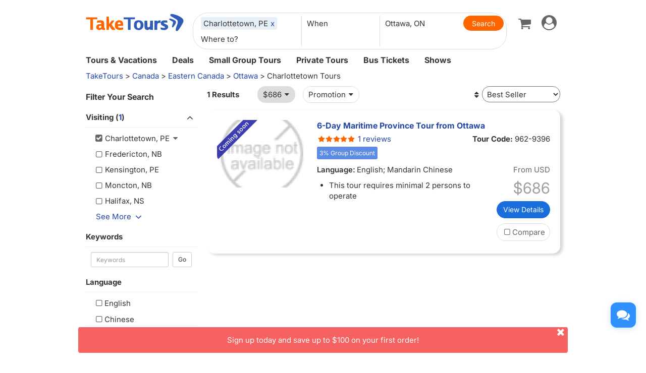

--- FILE ---
content_type: text/html
request_url: https://www.taketours.com/ottawa/charlottetown-tours/
body_size: 12061
content:
<!DOCTYPE html>
<html>
<head>
    <meta http-equiv="Content-Type" content="text/html; charset=UTF-8"/>
    <title>
        Charlottetown Tours from Ottawa with Discounted Prices and Deals - TakeTours
    </title>
    <meta name="keywords" content="Ottawa trip vacation packages sightseeing deals to Charlottetown tours from Ottawa"/>
    <meta name="description" content="Popular Ottawa to Charlottetown tours at the best prices. Discover all trip to Charlottetown tours from Ottawa with hotels and transportation included."/>
    
    <meta name="viewport" content="width=device-width, initial-scale=1.0, maximum-scale=1.0, minimum-scale=1.0, user-scalable=no">
    <link rel="shortcut icon" href="https://www.taketours.com/taketours.ico" type="image/x-icon"/>
<link href="/css/en/taketours/fontello.css" rel="stylesheet" type="text/css"/>
<link href="https://www.gotobus.com/css/jquery/jquery-ui.css?t=20251120.03" rel="stylesheet" type="text/css"/>
<link href="https://www.gotobus.com/css/html5/bootstrap.min.css?t=20251120.03" rel="stylesheet" type="text/css"/>
<link href="https://www.gotobus.com/css/html5/bootstrap-plugins.css?t=20251120.03" rel="stylesheet" type="text/css"/>
<link href="/css/en/taketours/base.css?t=20251120.03" rel="stylesheet" type="text/css"/>
<script type="text/javascript" src="https://www.gotobus.com/js/jquery/jquery-core.js?t=20251120.03"></script>
<script type="text/javascript" src="https://www.gotobus.com/js/init.base.js?t=20251120.03"></script>
<script type="text/javascript" src="/js/en/init.tour.js?t=20251120.03"></script>
<script type="text/javascript" src="https://www.gotobus.com/js/jquery/jquery-ui.js?t=20251120.03"></script>
<script type="text/javascript" src="https://www.gotobus.com/js/html5/bootstrap-core.js?t=20251120.03"></script>
<script type="text/javascript" src="https://www.gotobus.com/js/html5/bootstrap-plugins.js?t=20251120.03"></script>    <script language="javascript" src="/js/tour_search_v2.js?t=20251120.03"></script>
    <script language="javascript" src="/js/slide.js"></script>
    <script type="text/javascript">function restart_search_frame(is_mobile){toggle_search_frame(is_mobile, "1602", "179", "", "", "");}</script>
    <script>
        $(document).ready(function () {
            $('.d_head_nav ul li a').addClass('default');
        });
        $(document).ready(function () {
            $('#d_nav li ul').hover(function () {
                    $(this).prev('li.d_list a.d_list_nav').addClass('active');
                },
                function () {
                    $(this).prev('li.d_list a.d_list_nav').removeClass('active');
                });
        });
        $(document).ready(function () {
            $('#d_nav').find('li').each(function () {
                if ($(this).find('ul').length > 0) {
                    $(this).hover(function () {
                            $(this).find('>ul').stop(true, true).slideDown(200);
                        },
                        function () {
                            $(this).find('>ul').stop(true, true).hide();
                        });
                }
            });
        });
    </script>
</head>
<body>

<script type="text/javascript">
			if(typeof(init_hybrid_app) != "undefined")
			{
				init_hybrid_app();
			}
		</script>
	
		<div class="container new-header-container">
			<header class="header header-content clearfix">
				<div class="logo pull-left"><a href="https://www.taketours.com"><img src="/images/logo.svg" title="TakeTours" alt="TakeTours" height="40"></a></div>
					
		<button type="button" class="pull-left toolbar-toggle navbar-toggle offcanvas-toggle visible-sm visible-xs" data-toggle="offcanvas" data-target="#toolbar-offcanvas" aria-expanded="false">
			<span class="sr-only">Toggle navigation</span>
			<span class="icon-bar"></span>
			<span class="icon-bar"></span>
			<span class="icon-bar"></span>
		</button>
	
					
		
		<script type="text/javascript" src="/js/tour_search_source.js?t=20251120.02" defer></script>
		<script type="text/javascript" src="/js/tour_search_frame_v6.js?t=20251120.02" defer></script>
	
			<div class="search-box-container search-box-container-new common-search-box-container">
				<div class="">
					<div id="yi-search" class="bg-col hidden-sm hidden-xs">
					<div class="center-block">
						
				<i id="search_box_close_icon" class="fa fa-lg icon-cancel-circled2 close-icon visible-sm visible-xs"></i>
			
						
		<form class="box-content" action="https://www.taketours.com/search/tour.do" method="get" id="search_tour_frame" onsubmit="return check_frame_params();">
			<div class="input-group">
				<div class="first-line clearfix">
					<div class="keywords">
						<label class="departure-city">Where to?</label>
						<div id="frame_destinations-dummy" class="ivy-custom-dummy d_search_city">
								<div class="d_search_city_div">
								<input class="d_search_input" style="width:100%;" placeholder="Where to?"/>
							</div>
						</div>
						<input type="hidden" id="frame_destinations" name="destinations" data-placeholder="Where to?"/>
						<div id="frame_destinations_overlay" class="destination_op none"></div>
					</div>
					
		
		<link href="https://www.gotobus.com/css/html5/daterangepicker.css" rel="preload" as="style" onload="this.onload=null;this.rel='stylesheet'"></link>
		<script type="text/javascript" src="https://www.gotobus.com/js/moment.min.js" defer></script>
		
		<script type="text/javascript" src="https://www.gotobus.com/js/moment-timezone.min.js" defer></script>
		<script type="text/javascript" src="https://www.gotobus.com/js/html5/daterangepicker.js" defer></script>
	
		<div class="departure col datesScopeSS">
			<label class="departure-date">
				When
			</label>
			
     
		<script type="module">
			   $('#date_range').daterangepicker({
					
			        "showDropdowns": true,
					
		"ranges": {
			'Tomorrow': [moment().add(1, 'days'), moment().add(1, 'days'), 2],
'Next 3 days': [moment(), moment().add(2, 'days'), 3],
'This Week': [moment().startOf('week'), moment().endOf('week'), 4],
'Next Week': [moment().add(1, 'week').startOf('week'), moment().add(1, 'week').endOf('week'), 5],
'This Month': [moment().startOf('month'), moment().endOf('month'), 6],
'Next Month': [moment().add(1, 'month').startOf('month'), moment().add(1, 'month').endOf('month'), 7],

		},
		"showCustomRangeLabel": true,
		"alwaysShowCalendars": true,
	
				
					"autoApply": true
			}, function(startDate, endDate, label, labelValue) {
				var start = startDate.format("YYYY-MM-DD");
				var end = endDate.format("YYYY-MM-DD");
				var start_us = startDate.format("MMM DD");
				var end_us = endDate.format("MMM DD");
				if(typeof label == 'undefined' || label == "Custom Range" || label == "")
		{
					
		if(start == end)
		{
			$('#date_range').find("span").html(start_us);
		}
		else
		{
			$('#date_range').find("span").html(start_us + " to " + end_us);
		}
	
			    		$('#searchByBar').val(1);
		}
		else
		{
			    	  $('#date_range').find("span").html(label);
			    	  $('#searchByBar').val(labelValue);
		}
				$('#date_range_start').val(start);
				$('#date_range_end').val(end);
			  });
			
		</script>
	
		<div class="flex-fill date-range tt-date-range" id="date_range" placeholder="When" custom_range_hyphen=" to " fullscreen_title="Select Date Range">
			<span class="datesScopeC"></span>
			
          <input type="hidden" id="searchByBar" name="searchByBar" value="0"/>
          <input type="hidden" id="date_range_start" name="date_range_start" value=""/>
          <input type="hidden" id="date_range_end" name="date_range_end" value=""/>
			
		<input type="hidden" id="search_by" value="When"/>
		<input type="hidden" id="frame_start_dates" name="start_dates"/>
	
				</div>
	
		</div>
	
					<div class="departure-city">
						<label id="frame_dep_ids_span" class="departure-city">From Where?</label>
						<div id="frame_dep_ids-dummy" class="ivy-custom-dummy d_search_city">
							<div class="d_search_city_div">
								<input class="d_search_input" placeholder="From Where?"/>
							</div>
						</div>
						<input type="hidden" id="frame_dep_ids" name="dep_ids" data-placeholder="From Where?"/>
						<div id="frame_dep_ids_overlay" class="destination_op none"></div>
				</div>
				<div class="submit">
					  <i class="fa fa-lg icon-search" onclick="$('#search_tour_frame').submit();"></i>
					  <input type="button" class="common-search-btn standardBut_Orange" value="Search" onclick="$('#search_tour_frame').submit();"/>
					<input type="submit" class="standardBut_Orange" value="Show Tours" normal_class="standardBut_Orange" disabled_class="btn btn-default disabled" default_text="Show Tours" matched_text_format="Show {0} Tours" not_matched_text="No match" style="width:176px;"/>
				</div>
			</div>
			</div>
			<input type="hidden" name="keywords" id="frame_keywords"/>
			<input type="hidden" id="frame_advance_back" value=""/>
			
		</form>
		<textarea id="frame_tour_search_ajax_data" class="none"></textarea>
	
					</div>
				</div>
			</div>
			</div>
		
					<div class="new-header">
						<div class="top-right pull-right hidden-xs">
					<ul class="list-unstyled">
							  
						
		<li class="dropdown">
			<span data-toggle="dropdown" class="dropdown-toggle"><i class="fa fa-lg icon-globe"></i> EN</span>
			<ul role="menu" class="dropdown-menu">
				<li><a href="https://www.taketours.cn/?from=TT">Chinese (Simplified)</a></li>
			</ul>
		</li>
	
						
			<li class="dropdown" id="select_currency">
				<a href="" class="dropdown-toggle last-border lan_current_currency" data-toggle="dropdown"></a>
				<ul class="dropdown-menu" role="menu">
					
				<li><a href="javascript:void(0);" onclick="switch_currency('cad_currency');" class="lan_cad_currency">C$ CAD</a></li>
			
				<li><a href="javascript:void(0);" onclick="switch_currency('eur_currency');" class="lan_eur_currency">€ EUR</a></li>
			
				<li><a href="javascript:void(0);" onclick="switch_currency('cny_currency');" class="lan_cny_currency">￥ RMB</a></li>
			
				<li><a href="javascript:void(0);" onclick="switch_currency('usd_currency');" class="lan_usd_currency">$ USD</a></li>
			
				</ul>
				<input type="hidden" id="page_switch_currency" name="page_need_switch_currency" value="1"/>
				
				<input type="hidden" id="info_lan_cad_currency" name="info_lan_cad_currency" value="cad" form_usd_rate="1.38457200" symbol="C$"/>
			
				<input type="hidden" id="info_lan_eur_currency" name="info_lan_eur_currency" value="eur" form_usd_rate="0.85859200" symbol="€"/>
			
				<input type="hidden" id="info_lan_cny_currency" name="info_lan_cny_currency" value="cny" form_usd_rate="7.06930000" symbol="￥"/>
			
				<input type="hidden" id="info_lan_usd_currency" name="info_lan_usd_currency" value="usd" form_usd_rate="1" symbol="$"/>
			
			</li>
		
								
		<li>
			<a href="https://www.taketours.com/help" title="Support"><span class="new-help-icon"><i class="fa icon-help"></i></span></a>
		</li>
	
						
		<li class="dropdown" style="padding-right: 0px;">
		  <span data-toggle="dropdown" class="dropdown-toggle" href=""><i class="fa fa-lg icon-phone"></i></span>
			<ul role="menu" class="dropdown-menu">
				<li><a href="javascript:void(0);">+1-617-500-7002</a></li>
			</ul>
		</li>
	
								<li><a href="/cart/view?time=1765293709" id="lan_shopping_cart_new" title="Shopping Cart"><i class="icon-basket fa-lg"></i></a></li>
								<li id="tt_responsive_head_login" class="dropdown">
								    <a data-toggle="dropdown" class="dropdown-toggle" href="https://www.taketours.com/app/user-login.htm"><i class="icon-user-circle fa-lg"></i><i class="icon-angle-down"></i></a>
								    <ul role="menu" class="dropdown-menu">
								      <li><a href="https://www.taketours.com/app/user-login.htm" title="Log in or sign up"><i class="fa fa-lg icon-user"></i>Log in / Sign up</a></li>
								      
		<li>
			<a id="notification_span" href="https://www.taketours.com/app/member/notification/notification-status-list" title="Notifications">
					<i class="fa icon-mail-alt fa-lg"></i> Notifications
			</a>
		</li>
	
								      
		<li><a href="https://www.taketours.com/cgi-bin/ce.fcgi?a=my_wishlist" id="wishlist_head" title="My Wishlist"><i class="icon-heart-empty fa-lg"></i> My Wishlist</a></li>
	
								    </ul>
								</li>
					</ul>
				</div>
			</div>
					<div id="mobile-nav" class="new-mobile-header">
						<div>
						  <div>
					
		<button type="button" class="userbar-toggle navbar-toggle offcanvas-toggle" data-toggle="offcanvas" data-target="#navbar-offcanvas" aria-expanded="false">
			<span class="sr-only">Toggle navigation</span>
			<span class="icon-user-circle fa-2x"></span>
		</button>
	
					<span class="shopping-cart pull-right">
						<a id="lan_shopping_cart_nav" href="/cart/view?time=1765293709" title="Shopping Cart"><i class="icon-basket fa-lg"></i></a>
					</span>
				</div>
						  
		<div class="navbar-offcanvas navbar-offcanvas-right" id="toolbar-offcanvas">
			<ul class="nav">
				<li><a href="https://www.taketours.com/tours/">Tours &amp; Vacations</a></li>
				<li><a href="https://www.taketours.com/deals/">Deals</a></li>
				<li><a href="https://www.taketours.com/small-group-tours/">Small Group Tours</a></li>
				<li><a href="https://www.taketours.com/private-tours/">Private Tours</a></li>
				<li><a href="https://www.gotobus.com/bus-tickets/">Bus Tickets</a></li>
				<li><a href="https://www.taketours.com/las-vegas-nv/cai-qin-don-t-say-goodbye-farewell-tour-las-vegas.html">Shows</a></li>
			</ul>
		</div>
	
				
		<div class="navbar-offcanvas navbar-offcanvas-right" id="navbar-offcanvas">
			<ul class="nav">
				<li id="welcome_span_nav">
					<a class="user" href="https://www.taketours.com/app/user-login.htm">
						<i class="fa icon-user fa-lg"></i> Log in / Sign up
					</a>
				</li>
				
           <li><a class="lan_current_currency_mb tt-currency" onclick="toggle_currency_mb();"></a></li>
		   <li class="currency-box-mb" style="display:none;">
			   <ul>
			     
				<li><a href="javascript:void(0);" onclick="switch_currency('cad_currency');" class="lan_cad_currency">C$ CAD</a></li>
			
				<li><a href="javascript:void(0);" onclick="switch_currency('eur_currency');" class="lan_eur_currency">€ EUR</a></li>
			
				<li><a href="javascript:void(0);" onclick="switch_currency('cny_currency');" class="lan_cny_currency">￥ RMB</a></li>
			
				<li><a href="javascript:void(0);" onclick="switch_currency('usd_currency');" class="lan_usd_currency">$ USD</a></li>
			
			   </ul>
		   </li>
		
				<li class="account-item-mb"><a href="https://www.taketours.com/app/member/account"><i class="fa fa-lg icon-gauge"></i> My Account</a></li>
				
		<li>
			<a id="notification_span_nav" href="https://www.taketours.com/app/member/notification/notification-status-list" title="Notifications">
					<i class="fa icon-mail-alt fa-lg"></i> Notifications
			</a>
		</li>
	
				
		<li><a href="https://www.taketours.com/cgi-bin/ce.fcgi?a=my_wishlist" id="wishlist_head_nav" title="My Wishlist"><i class="icon-heart-empty fa-lg"></i> My Wishlist</a></li>
	
				
		<li>
			<a href="https://www.taketours.com/help"><span class="new-help-icon"><i class="fa icon-help"></i></span> Support</a>
		</li>
	
				
		<li>
		  <a href="javascript:void(0);"><i class="fa fa-lg icon-phone"></i>+1-617-500-7002</a>
		</li>
	
				
     <li class="language-item-mb"><a href="https://www.taketours.cn/?from=TT"><i class="fa fa-lg icon-globe"></i> Chinese (Simplified)</a></li>
	
				
			</ul>
		</div>
	
			</div>
		</div>
			</header>		
			
		<div id="fixed-searchbar-wrapper" class="visible-xs visible-sm">
			<div id="fixed-searchbar" class="container" style="width:100%;background-color:#fff;z-index:99;padding:0 15px;">
				<div style="font-size:18px;border:1px solid #ddd;border-radius:15px;padding:10px;margin:10px 0;cursor:pointer;display:flex;align-items:center;" onclick="goto_search_box();">
					<i class="icon-search" style="color:#666;margin-right:5px;"></i>
					<span style="color:#666;">Search for a place</span>
				</div>
			</div>
		</div>
	
		<script type="text/javascript" defer>
			function goto_search_box()
			{
					$(".search-reasults-text").closest(".container").hide();
					$(".search-box-container").find(".slider_range").addClass("slider_lg");
				$(".search-box-container").addClass("yi-search-mb-container");
				$(".search-box-container.common-search-box-container").insertBefore("#fixed-searchbar-wrapper");
				$(".new-header-container #fixed-searchbar").hide();
				$(document.body).append("<div class='ui-widget-overlay search-box-overlay'></div>");
		    $(".search-box-overlay").css("opacity", 0.6);
		    $("#search_box_close_icon").on('click',function(event){
		    	 $(".search-box-overlay").remove();
					$(".new-header-container #fixed-searchbar").show();
					$(".search-box-container.common-search-box-container").insertBefore(".new-header-container .new-header");
					$(".search-box-container").removeClass("yi-search-mb-container");
						$(".search-box-container").find(".slider_range").removeClass("slider_lg");
		    	 $(".search-reasults-text").closest(".container").show();
		    });
			}
		</script>
	
		</div>
		<script type="text/javascript" defer>
			$(document).ready(function() {
				tour_cookie_login("https://www.taketours.com/cgi-bin/app.fcgi", "https://www.taketours.com/cgi-bin/app.fcgi", "https://www.taketours.com/cgi-bin/ce.fcgi");
				switch_currency();
			});
		</script>
		<script type="text/javascript" src="/js/second_line.js" async></script>
		
		<script type="text/javascript" defer>
			$(function(){
				if("www.taketours.com" != "" && (location.hostname != "www.taketours.com" || document.domain != "www.taketours.com"))
				{
					return;
				}
				if($('.ask-question-icon').length > 0)
				{
					return;
				}
				if(typeof(is_hybrid_app) != "undefined" && is_hybrid_app())
				{
					return;
				}
				var askQuestionIcon = $('<div class="ask-question-icon " style="z-index:1001;position: fixed;right:20px;bottom:70px;"></div>');
				var askQuestionIconA = $('<span style="cursor:pointer;"></span>');
				var askQuestionIconAI = $('<i style="box-shadow: 0px 2px 12px 0 rgba(48, 144, 255, .25);font-size: 26px;display: inline-flex;background-color: #3090ff;color: #fff;padding: 12px 7px;border-radius: 12px;" class="icon-chat fa-2x"></i>');
				askQuestionIconA.append(askQuestionIconAI);
				askQuestionIcon.append(askQuestionIconA);
				$('body').append(askQuestionIcon);
				if($('.ivychat-click-desktop').length > 0 && $('.ivychat-click-mobile').length > 0)
				{
					$(".ask-question-icon").hide();
				}
				else
				{
					if($('.ivychat-click-mobile').length > 0)
					{
						$(".ask-question-icon").addClass("hidden-xs");
					}
					var u = navigator.userAgent;
					if(u.match(/Android/i)||u.match(/iPhone|iPad|iPod/i)){
						var icon = document.querySelector(".ask-question-icon");
						icon.addEventListener("touchmove", function(e) {
							var maxW = document.documentElement.clientWidth - icon.offsetWidth;
							var maxH = document.documentElement.clientHeight - icon.offsetHeight;
							e.preventDefault();
							var ev = e || window.event;
							var touch = ev.targetTouches[0];
							var Left = touch.clientX - icon.offsetWidth / 2;
							var Top = touch.clientY - icon.offsetHeight / 2;
							if (Left < 0) {
								Left = 0;
							} else if (Left >= maxW) {
								Left = maxW;
							}
							if (Top < 0) {
								Top = 0;
							} else if (Top >= maxH) {
								Top = maxH;
							}
							icon.style.right = (maxW - Left) + "px";
							icon.style.bottom = (maxH - Top) + "px";
						},false);
					}
				}
				
		var askQuestionSlider = $('<div id="ask-question-slider" class="ask-question-slider" style="position:fixed;bottom:0;z-index:2000;overflow:hidden;background:#fff;display:none;"><div style="height:100%;" class="ask-content"><div class="ask-loading" style="height:100%;display:flex;justify-content: center;align-items:center;"><img src="/images/large-loading.gif"/></div></div></div>');
		$("body").append(askQuestionSlider);
		var u = navigator.userAgent;
		if(u.match(/Android/i)||u.match(/iPhone|iPad|iPod/i)){
			$('.ask-question-slider').css('width','100%');
			$('.ask-question-slider').css('height','100%');
			$('.ask-question-slider').css('right',0);
			$('.ask-question-slider').css('bottom',0);
			$('.ask-question-slider').css('border-radius','');
			$('.ask-question-slider').css('box-shadow','');
		}else{
			$('.ask-question-slider').css('width','375px');
			$('.ask-question-slider').css('height','600px');
			$('.ask-question-slider').css('right','20px');
			$('.ask-question-slider').css('bottom',0);
			$('.ask-question-slider').css('border-radius','10px 10px 0 0');
			$('.ask-question-slider').css('box-shadow','0 0 20px #ccc');
		}
		$(".ask-question-icon").click(function(e) {
			e.preventDefault();
			$(".ask-question-slider").fadeIn(500);
			if(u.match(/Android/i)||u.match(/iPhone|iPad|iPod/i)){
				$("body").css('overflow',"hidden");
			}
			if ($('.ask-content iframe.chat').length === 0) {
				var iframe=$('<iframe src="https://www.taketours.com/chat/live-taketours.html" class="chat" scrolling="no" style="height:100%;width:100%;border:none;" name="chatframe"></iframe>');
				$('.ask-content').append(iframe);
				$("iframe.chat").on("load", function(){
					$('.ask-loading').hide();
				});
			}
            $("i.icon-chat").removeClass("icon-chat-shimmer");
		});
	
				$(".ivychat-click").click(function() {
					$(".ask-question-icon").click();
				});
			});
		</script>
	
	
		<nav id="site-nav" class="navbar hidden-sm hidden-xs clearfix">
		 	 <div class="container">
					<div class="navbar-default collapse navbar-collapse">
						<ul class="nav navbar-nav">
							<li class="dropdown ">
							<a class="dropdown-toggle"  role="button" href="https://www.taketours.com/tours/" style="padding-left:0px;">Tours & Vacations</a>
							    <div class="dropdown-menu tour-vacation-menu" role="menu">
					<div class="tour-vacation-menu-box">
						<div class="menu-group">
					<div class="menu-item default-menu active" region="northern-america">
						<dl class="recommend-menu">
							<dt>
								North America <i class="icon-angle-right fa-lg"></i>						
							</dt>
						</dl>
					</div>
				
					<div class="menu-item " region="europe">
						<dl class="recommend-menu">
							<dt>
								<a href="/europe/">Europe <i class="icon-angle-right fa-lg"></i></a>						
							</dt>
						</dl>
					</div>
				
					<div class="menu-item " region="latin-america">
						<dl class="recommend-menu">
							<dt>
								<a href="/latin-america/">Latin America <i class="icon-angle-right fa-lg"></i></a>						
							</dt>
						</dl>
					</div>
				
					<div class="menu-item " region="asia">
						<dl class="recommend-menu">
							<dt>
								<a href="/asia/">Asia <i class="icon-angle-right fa-lg"></i></a>						
							</dt>
						</dl>
					</div>
				
					<div class="menu-item " region="africa">
						<dl class="recommend-menu">
							<dt>
								<a href="/africa/">Africa <i class="icon-angle-right fa-lg"></i></a>						
							</dt>
						</dl>
					</div>
				
					<div class="menu-item " region="New Zealand">
						<dl class="recommend-menu">
							<dt>
								Oceania <i class="icon-angle-right fa-lg"></i>						
							</dt>
						</dl>
					</div>
				</div>
						
					<div class="sub-menu default-menu active" region="northern-america">
						
						<div class="row-sub">
							<span class="label-sub">
							<a href="/west-coast-tours/">US West</a>
							</span>
							<ul class="city-list clearfix">
							 <li><a href="/los-angeles-ca/">Los Angeles</a></li><li><a href="/san-francisco-ca/">San Francisco</a></li><li><a href="/las-vegas-nv/">Las Vegas</a></li><li><a href="/yosemite-national-park-tours/">Yosemite</a></li><li><a href="/denver-co/">Denver</a></li><li><a href="/hawaii/">Hawaii</a></li>
							</ul>
						</div>
					
						<div class="row-sub">
							<span class="label-sub">
							<a href="/east-coast-tours/">US East</a>
							</span>
							<ul class="city-list clearfix">
							 <li><a href="/new-york-ny/">New York</a></li><li><a href="/niagara-falls-ny/">Niagara Falls</a></li><li><a href="/washington-dc/">Washington DC</a></li><li><a href="/boston-ma/">Boston</a></li><li><a href="/miami-fl/">Miami / Orlando</a></li><li><a href="/philadelphia-pa/">Philadelphia</a></li>
							</ul>
						</div>
					
						<div class="row-sub">
							<span class="label-sub">
							<a href="/national-park/">US National Park</a>
							</span>
							<ul class="city-list clearfix">
							 <li><a href="/grand-canyon-tours/">Grand Canyon</a></li><li><a href="/antelope-canyon-tours/">Antelope Canyon</a></li><li><a href="/yellowstone-tours/">Yellowstone</a></li><li><a href="/mount-rushmore-national-memorial-tours/">Mount Rushmore</a></li><li><a href="/yosemite-national-park-tours/">Yosemite</a></li><li><a href="/alaska/">Alaska</a></li>
							</ul>
						</div>
					
						<div class="row-sub">
							<span class="label-sub">
							<a href="/canadian-rockies-tours/">Canadian Rockies & Canada West</a>
							</span>
							<ul class="city-list clearfix">
							 <li><a href="/vancouver/">Vancouver</a></li><li><a href="/calgary/">Calgary</a></li><li><a href="/banff-national-park/">Banff National Park</a></li><li><a href="/jasper-national-park/">Jasper National Park</a></li><li><a href="/yoho-national-park/">Yoho National Park</a></li><li><a href="/canadian-rockies-tours/columbia-icefield/">Columbia Icefield</a></li>
							</ul>
						</div>
					
						<div class="row-sub">
							<span class="label-sub">
							<a href="/eastern-canada/">Canada East</a>
							</span>
							<ul class="city-list clearfix">
							 <li><a href="/toronto/">Toronto</a></li><li><a href="/montreal/">Montreal</a></li><li><a href="/quebec-city/">Quebec City</a></li><li><a href="/niagara-falls-canada-tours/">Candian Niagara Falls</a></li><li><a href="/ottawa/">Ottawa</a></li><li><a href="/prince-edward-island/">Prince Edward Island</a></li>
							</ul>
						</div>
					
					</div>
				
					<div class="sub-menu " region="europe">
						
						<div class="row-sub">
							<span class="label-sub">
							Western Europe
							</span>
							<ul class="city-list clearfix">
							 <li><a href="/france/">France</a></li><li><a href="/united-kingdom/">United Kingdom</a></li><li><a href="/germany/">Germany</a></li><li><a href="/netherlands/">Netherlands</a></li><li><a href="/belgium/">Belgium</a></li><li><a href="/austria/">Austria</a></li>
							</ul>
						</div>
					
						<div class="row-sub">
							<span class="label-sub">
							Southern Europe
							</span>
							<ul class="city-list clearfix">
							 <li><a href="/italy/">Italy</a></li><li><a href="/spain/">Spain</a></li><li><a href="/portugal/">Portugal</a></li><li><a href="/greece/">Greece</a></li><li><a href="/vatican-city/">Vatican City</a></li>
							</ul>
						</div>
					
						<div class="row-sub">
							<span class="label-sub">
							Eastern Europe
							</span>
							<ul class="city-list clearfix">
							 <li><a href="/poland/">Poland</a></li><li><a href="/czech-republic">Czech Republic</a></li><li><a href="/hungary">Hungary</a></li><li><a href="/slovakia/">Slovakia</a></li><li><a href="/balkans">Balkan</a></li>
							</ul>
						</div>
					
						<div class="row-sub">
							<span class="label-sub">
							Northern Europe
							</span>
							<ul class="city-list clearfix">
							 <li><a href="/sweden/">Sweden</a></li><li><a href="/norway/">Norway</a></li><li><a href="/denmark/">Denmark</a></li><li><a href="/iceland/">Iceland</a></li><li><a href="/estonia/">Estonia</a></li><li><a href="/latvia/">Latvia</a></li>
							</ul>
						</div>
					
						<div class="row-sub">
							<span class="label-sub">
							Central
							</span>
							<ul class="city-list clearfix">
							 <li><a href="/switzerland/">Switzerland</a></li><li><a href="/austria/">Austria</a></li><li><a href="/bosnia-and-herzegovina/">Bosnia and Herzegovina</a></li>
							</ul>
						</div>
					
					</div>
				
					<div class="sub-menu " region="latin-america">
						
						<div class="row-sub">
							<span class="label-sub">
							<a href="/mexico/">Mexico</a>
							</span>
							<ul class="city-list clearfix">
							 <li><a href="/cancun/">Cancun and Riviera Maya</a></li><li><a href="/mexico-city/">Mexico City</a></li>
							</ul>
						</div>
					
						<div class="row-sub">
							<span class="label-sub">
							South America
							</span>
							<ul class="city-list clearfix">
							 <li><a href="/peru/">Peru</a></li><li><a href="/bolivia/">Bolivia</a></li><li><a href="/brazil/">Brazil</a></li><li><a href="/argentina/">Argentina</a></li>
							</ul>
						</div>
					
						<div class="row-sub">
							<span class="label-sub">
							Caribbean
							</span>
							<ul class="city-list clearfix">
							 <li><a href="/aruba/">Aruba</a></li>
							</ul>
						</div>
					
					</div>
				
					<div class="sub-menu " region="asia">
						
						<div class="row-sub">
							<span class="label-sub">
							East Asia
							</span>
							<ul class="city-list clearfix">
							 <li><a href="/japan/">Japan</a></li><li><a href="/south-korea/">South Korea</a></li>
							</ul>
						</div>
					
						<div class="row-sub">
							<span class="label-sub">
							Southeast Asia
							</span>
							<ul class="city-list clearfix">
							 <li><a href="/vietnam/">Vietnam</a></li>
							</ul>
						</div>
					
						<div class="row-sub">
							<span class="label-sub">
							South Asia
							</span>
							<ul class="city-list clearfix">
							 <li><a href="/india/">India</a></li>
							</ul>
						</div>
					
						<div class="row-sub">
							<span class="label-sub">
							West Asia
							</span>
							<ul class="city-list clearfix">
							 <li><a href="/turkey/">Turkey</a></li>
							</ul>
						</div>
					
					</div>
				
					<div class="sub-menu " region="africa">
						
						<div class="row-sub">
							<span class="label-sub">
							Nothern Afirca
							</span>
							<ul class="city-list clearfix">
							 <li><a href="/morocco/">Morocco</a></li><li><a href="/egypt/">Egypt</a></li>
							</ul>
						</div>
					
					</div>
				
					<div class="sub-menu " region="New Zealand">
						
						<div class="row-sub">
							<span class="label-sub">
							<a href="/new-zealand/">New Zealand</a>
							</span>
							<ul class="city-list clearfix">
							 
							</ul>
						</div>
					
					</div>
				
					</div>
			  </div>
							</li>	
							<li class="">
                            <a href="https://www.taketours.com/deals/">Deals</a>
							</li>
							<li class="dropdown">
								<a class="dropdown-toggle" role="button"  href="https://www.taketours.com/small-group-tours/">Small Group Tours</a>
							</li>
							<li class=""><a href="https://www.taketours.com/private-tours/">Private Tours</a></li>								
							<li class=""><a href="https://www.gotobus.com/bus-tickets/">Bus Tickets</a></li>							
						<li class=""><a href="https://www.taketours.com/las-vegas-nv/cai-qin-don-t-say-goodbye-farewell-tour-las-vegas.html">Shows</a></li>
						</ul>
					</div>
			 </div>	
		  </nav>
<style>.d_menu{margin:auto;max-width:960px;padding:5px;background-color:#F2F2F2;border-bottom:1px solid #CCCCCC;}#d_menuL{	max-width:720px;}#d_menuR{	overflow:hidden;}.d_right{position:relative;padding:5px;background-color:#FFFFFF;box-shadow:0 0 5px #999999;border-radius:4px;}.d_map{position:absolute;bottom:5px;padding:2px 8px;background-color:#FFFFFF;}</style><script type="text/javascript">$(document).ready(function() {$("#fixed-searchbar-wrapper span").text("Charlottetown Tours from Ottawa").css("color", "")});</script>
<div id='searchbox'>
    
</div>
<div class="container search-reasults-container">
    <div class="row">
        <div class="search-reasults-bre n_statenav col-md-12 ivy-app-hidden">
            <div style="white-space:nowrap;overflow:hidden;text-overflow:ellipsis;"><span><a href="/">TakeTours</a> &gt;</span> <span><a href="https://www.taketours.com/canada/">Canada</a> &gt;</span> <span><a href="https://www.taketours.com/eastern-canada/">Eastern Canada</a> &gt;</span> <span><a href="https://www.taketours.com/ottawa/">Ottawa</a></span> &gt; Charlottetown Tours</div>
		
			<script type="application/ld+json">
			{
			  "@context": "http://schema.org",
	  		"@type": "BreadcrumbList",
	  		"itemListElement": [
	  		{
		    "@type": "ListItem",
		    "position": 1,
		   	"item": {
		    "@id": "https://www.taketours.com",
		    "name": "TakeTours"
		    }
	  },{
		    "@type": "ListItem",
		    "position": 2,
		   	"item": {
		    "@id": "https://www.taketours.com/canada/",
		    "name": "Canada"
		    }
	  },{
		    "@type": "ListItem",
		    "position": 3,
		   	"item": {
		    "@id": "https://www.taketours.com/eastern-canada/",
		    "name": "Eastern Canada"
		    }
	  },{
		    "@type": "ListItem",
		    "position": 4,
		   	"item": {
		    "@id": "https://www.taketours.com/ottawa/",
		    "name": "Ottawa"
		    }
	  },{
		    "@type": "ListItem",
		    "position": 5,
		   	"item": {
		    "@id": "/ottawa/charlottetown-tours/",
		    "name": "Charlottetown Tours"
		    }
	  }
	  		]
			}
		</script>
        </div>
        <div class="col-md-3 filter-sidebar widget">
            <input type="hidden" name="routeId" id="routeId" value="261420"/>
            <input type="hidden" name="pageNum" id="pageNum" value="1"/>
            <input type="hidden" name="search_pids" id="search_pids" value="93969"/>
            <input type="hidden" name="search_total" id="search_total" value="1"/>
            <input id="searchTour" value="https://www.taketours.com/search/tour.do" type="hidden"/>
            <form action="https://www.taketours.com/search/tour.do" method="get" onsubmit="" class="ivySchedulesForm" id="tour_search" name="tour_search">
                <input type="hidden"  value="179"  name="dep_ids"  id="dep_ids"  />
<input type="hidden"  value=""  name="attractions"  id="attractions"  />
<input type="hidden"  value="1602"  name="destinations"  id="destinations"  />
<input type="hidden"  value=""  name="season_groups"  id="season_groups"  />
<input type="hidden"  value=""  name="min_price"  id="min_price"  />
<input type="hidden"  value=""  name="max_price"  id="max_price"  />
<input type="hidden"  value=""  name="lowest_price"  id="lowest_price"  />
<input type="hidden"  value=""  name="left_point"  id="left_point"  />
<input type="hidden"  value=""  name="right_point"  id="right_point"  />
<input type="hidden"  value=""  name="promotion_type"  id="promotion_type"  />
<input type="hidden"  value=""  name="pageNum"  id="pageNum"  />
<input type="hidden"  value=""  name="keywords"  id="keywords"  />
<input type="hidden"  value=""  name="order"  id="order"  />
<input type="hidden"  value=""  name="duration"  id="duration"  />
<input type="hidden"  value=""  name="start_dates"  id="start_dates"  />
<input type="hidden"  value=""  name="regions"  id="regions"  />
<input type="hidden"  value=""  name="endingCities"  id="endingCities"  />
<input type="hidden"  value=""  name="product_group"  id="product_group"  />
<input type="hidden"  value="1602"  name="fdes"  id="fdes"  />
<input type="hidden"  value="179"  name="fdep"  id="fdep"  />
<input type="hidden"  value=""  name="fkys"  id="fkys"  />
<input type="hidden"  value=""  name="fdur"  id="fdur"  />
<input type="hidden"  value=""  name="fst"  id="fst"  />
<input type="hidden"  value=""  name="fres"  id="fres"  />
<input type="hidden"  value=""  name="airport_pick_up"  id="airport_pick_up"  />
<input type="hidden"  value=""  name="filterRegions"  id="filterRegions"  />
<input type="hidden"  value=""  name="filterDestinations"  id="filterDestinations"  />
<input type="hidden"  value=""  name="filterAttractions"  id="filterAttractions"  />
<input type="hidden"  value=""  name="filterDepartures"  id="filterDepartures"  />
<input type="hidden"  value=""  name="filterEndingCities"  id="filterEndingCities"  />
<input type="hidden"  value=""  name="filterDurations"  id="filterDurations"  />
<input type="hidden"  value=""  name="filterMaxPrice"  id="filterMaxPrice"  />
<input type="hidden"  value=""  name="filterMinPrice"  id="filterMinPrice"  />
<input type="hidden"  value=""  name="filterStartDates"  id="filterStartDates"  />
<input type="hidden"  value=""  name="filterPromotions"  id="filterPromotions"  />
<input type="hidden"  value=""  name="filterKeywords"  id="filterKeywords"  />
<input type="hidden"  value=""  name="filterLanguages"  id="filterLanguages"  />
<input type="hidden"  value=""  name="filterGroupSize"  id="filterGroupSize"  />
<input type="hidden"  value=""  name="filterTravelClass"  id="filterTravelClass"  />
<input type="hidden"  value=""  name="filterFeatures"  id="filterFeatures"  />

            </form>
            <div class="filter">
                <div style="padding: 10px 0" class="font16"><strong>Filter Your Search</strong></div>
                <div class="sub-filter">
                    
                    <h3 class="filter-title clearfix" onclick="toggle_filter('visiting')">Visiting (<strong style="color:#2344a8;">1</strong>)<i alt="down" id="filter_icon_down_visiting" class="icon-angle-up fa-lg icon-filter" style="display: block;"></i><i alt="up" id="filter_icon_up_visiting" class="icon-angle-down fa-lg icon-filter" style="display: none;"></i></h3><div class="filter-item scroll" id="filter_visiting"><dl onclick="showOrHideChild(event,this);"><dd class="clearfix"><i class="icon-ok-squared" style="color: #666;" readonly value="1602"></i><span class="city-name">Charlottetown, PE<i name="icon" class="icon-down-dir"></i></span></dd><div class="city-box adjust-box" style="display: none;"><div style="margin-top:10px;margin-bottom:5px;white-space: nowrap;"><a href="javascript:void(0);" onclick="clearFilterCheckbox(this,'filterAttractions')" style="font-size:12px;color:#4a75d8;">Clear</a><i class="floatR icon-cancel" onclick="$(this).parent().parent().parent().find('.icon-up-dir').attr('class','icon-down-dir');$(this).parent().parent().hide();$('#filter_visiting').attr('style','');"></i></div><ul class="scroll"><li><i class="icon-check-empty" onclick="changeFilterValue(event,this,15291,'filterAttractions')"" name="filterAttractions" value="15291"></i><span style="margin-left: 23px;display:inline-block;">Confederation Bridge, PE</span></li><li><i class="icon-check-empty" onclick="changeFilterValue(event,this,19416,'filterAttractions')"" name="filterAttractions" value="19416"></i><span style="margin-left: 23px;display:inline-block;">Province House National Historic Site, PE</span></li></ul></div></dl><dl><dd class="clearfix"><i class="icon-check-empty" onclick="changeFilterValue(event,this,1605,'filterDestinations')" name="filterDestinations" value="1605"></i><span class="city-name">Fredericton, NB</span></dd></dl><dl><dd class="clearfix"><i class="icon-check-empty" onclick="changeFilterValue(event,this,3868,'filterDestinations')" name="filterDestinations" value="3868"></i><span class="city-name">Kensington, PE</span></dd></dl><dl><dd class="clearfix"><i class="icon-check-empty" onclick="changeFilterValue(event,this,1603,'filterDestinations')" name="filterDestinations" value="1603"></i><span class="city-name">Moncton, NB</span></dd></dl><dl><dd class="clearfix"><i class="icon-check-empty" onclick="changeFilterValue(event,this,936,'filterDestinations')" name="filterDestinations" value="936"></i><span class="city-name">Halifax, NS</span></dd></dl><dl style="display:none;"><dd class="clearfix"><i class="icon-check-empty" onclick="changeFilterValue(event,this,2844,'filterDestinations')" name="filterDestinations" value="2844"></i><span class="city-name">Cape Breton Highlands National Park, NS</span></dd></dl><dl style="display:none;"><dd class="clearfix"><i class="icon-check-empty" onclick="changeFilterValue(event,this,4099,'filterDestinations')" name="filterDestinations" value="4099"></i><span class="city-name">Riviere-du-Loup, QC</span></dd></dl><dl style="display:none;"><dd class="clearfix"><i class="icon-check-empty" onclick="changeFilterValue(event,this,1904,'filterDestinations')" name="filterDestinations" value="1904"></i><span class="city-name">Shediac, NB</span></dd></dl><div class="left-filter-more-div"><a class="left-filter-more" onclick="toggle_left_filter(this, 5);" href="javascript:void(0);">See More<i class="fa fa-lg icon-angle-down"></i></a></div></div>
                    
                    
                    <div name='tour_filter'><h3 class="filter-title clearfix"><span>Keywords</span></h3><div class="filter-item d-flex"><input class="form-control input-sm" style="margin-right: 8px;flex: 0 1 auto;" type='text' id='sKeywords' name='sKeywords' value='' placeholder="Keywords"><button onclick="search_keywords();" type="button" class="btn btn-default btn-sm"/>Go</div></div>
                    <div name="tour_filter"><h3 class="filter-title clearfix">Language</h3><div class="filter-item"><dl><dd class="dots"><a href="javascript:void(0);" onclick="changeFilterValue(event, this, '', 'filterLanguages', true);"><i class="icon-check-empty" value="1" name="filterLanguages"></i>English</a></dd></dl><dl><dd class="dots"><a href="javascript:void(0);" onclick="changeFilterValue(event, this, '', 'filterLanguages', true);"><i class="icon-check-empty" value="2" name="filterLanguages"></i>Chinese</a></dd></dl></div></div>
                        <div class="filter-submit-box">
                            <a href="javascript:void(0);" class="clear-btn" onclick="clearAllSubFilters();">Clear All</a>
                            <a href="javascript:void(0);" class="btn btn-warning" onclick="submitAllSubFilters();">See Results</a>
                        </div>
                </div>
            </div>
        </div>
        <div class="col-md-9">

            <div class="filter-wrapper widget filter-wrapper-new">
                <div class="filter-container"><ul class="filter-list-btn scroll"><li><div class="selections-befor" style="background: #ddd;"><span>$686</span><i class="icon-down-dir"></i></div></li><li onclick="showFilterSelect(event, this);"><div class="selections-befor"><span>Promotion</span><i class="icon-down-dir"></i></div><div class="filter-box adjust-box" style="display: none;" inputName="filterPromotions"><div style="margin-top: 10px;margin-bottom: 5px;white-space: nowrap;"><a href="javascript:void(0);" onclick="clearFilterCheckbox(this, 'filterPromotions')" style="font-size: 12px;color: #4a75d8;">Clear</a><i class="floatR icon-cancel" onclick="event.stopPropagation();$(this).parent().parent().hide();$(this).parents('li').find('.icon-up-dir').attr('class','icon-down-dir');"></i></div><ul><li class="clearfix" onclick="changeFilterValue(event, this, '', 'filterPromotions', true);"><i class="icon-check-empty" value="room_discount" name="filterPromotions"></i><span class="promotion-tag" title="3% Group Discount">3% Group Discount</span></li></ul></div></li></ul></div>
                <div class="filler-trigger selections-befor">
                    <span onclick="showfilter()">Filter<i class="icon-filter"></i></span>
                </div>
            </div>
            <div class="sortby-wrapper widget">
                <div><strong>1 Results</strong></div>
                <div class="sortby">
                    <i class="icon-sort"></i>
                    <select name="sort_by" id = "sort_by" style="height:30px;" onchange="db_sort_by(this.options[this.selectedIndex].value);"><option value="popular" selected="selected" >Best Seller</option><option value="low_price"  >Price from low</option><option value="high_price"  >Price from high</option><option value="star_rating"  >Traveler Rating</option><option value="durationlong"  >Duration-long to short</option><option value="durationshort"  >Duration-short to long</option></select>
                </div>
            </div>
            <div class="pro-box-wrapper">
                <div class="pro-box pro-item clearfix">
<div class="pro-pic">
<a href="/ottawa/6-day-maritime-province-tour-from-ottawa-962-9396.html"><img class="img-title" src="/images/tour-coming-soon.png"><img class="img-responsive" src="https://res.taketours.com/images/320/nophoto.gif" alt="6-Day Maritime Province Tour from Montreal"></a>
<div class="label-pic hidden-xs"></div>
<div style="display:none" id="alert_93969"></div>
</div>
<div class="pro-main list-unstyled">
<h3>
<a target="_self" href="/ottawa/6-day-maritime-province-tour-from-ottawa-962-9396.html">6-Day Maritime Province Tour from Ottawa</a>
</h3>
<div class="label-review-wrapper">
<div class="reviews">
<input type="hidden" value="5" id="star93969" name="star93969"><a class="d-inline-flex align-items-center" target="_blank" href="https://www.taketours.com/ottawa/6-day-maritime-province-tour-from-ottawa-962-9396-review.html"><img src="/images/ico_rv_star5.png" class="rating-img">1
                                        reviews
                                    </a>
</div>
<div class="ml-auto">
<b>Tour Code: </b>962-9396</div>
</div>
<div class="label-pic">
<a class="discount-label" href="javascript:void(0);" data-toggle="popover" data-trigger="hover" data-placement="top" data-html="true" data-original-title="" title="" data-content="
                                    1. Receive 3% off when you purchase 3+ rooms on the same tour (single order only).
                                    
                                    2. Receive 3% off when you book 3+ overnight tours (total value of $500 or more) at
                                    the same time.
                                "><span>3% Group Discount</span></a>
</div>
<div class="pro-overview-prices">
<div class="pro-overview" style="width:100%">
<li class="language-li hidden-xs">
<label>Language:</label>English; Mandarin Chinese</li>
<div class="hightlights hidden-xs" id="hightlights_93969">
<div class="special-feaures special-feaures-height" id="remarks_93969">
					<ul>
						
						<li> This tour requires minimal 2 persons to operate</li>
					
					</ul>
				</div>
</div>
</div>
<div class="pro-prices pro-right pro-right-mb pro-prices-mb">
<div class="pro-price-mb visible-xs">
<span class="c666">From<span class="currency_text_show usd_currency_text_show"> USD</span></span><span class="font30" style="color:#9e9e9e"><article class="currency_type usd_currency default_currency">$686</article><article class="currency_type cny_currency">￥4769</article><article class="currency_type eur_currency">€579</article><article class="currency_type cad_currency">C$935</article></span>
</div>
<p class="c666 hidden-xs">From<span class="currency_text_show usd_currency_text_show"> USD</span>
</p>
<div class="price-wrapper hidden-xs">
<span class="font30" style="color:#9e9e9e"><article class="currency_type usd_currency default_currency">$686</article><article class="currency_type cny_currency">￥4769</article><article class="currency_type eur_currency">€579</article><article class="currency_type cad_currency">C$935</article></span>
</div>
<div class="c666 hidden-xs"></div>
<p class="visible-lg">
<a class="btn btn-warning" href="/ottawa/6-day-maritime-province-tour-from-ottawa-962-9396.html">
                                View Details
                            </a>
</p>
<input id="c_93969" type="checkbox" pid="93969" name="plus" value="93969" style="display:none">
<p id="93969_a" class="search-compare-div hidden-xs">
<script>
                                    show_link(93969);
                                </script>
</p>
</div>
</div>
</div>
<input id="93969_URL" type="hidden" value="/ottawa/6-day-maritime-province-tour-from-ottawa-962-9396.html"><input id="93969_NAME" type="hidden" value="6-Day Maritime Province Tour from Ottawa"><input id="93969_IMG" type="hidden" value=""><input id="93969_TOUR_CODE" type="hidden" value="962-9396"><input id="93969_LIST_PRICE" type="hidden" value="<article class=&quot;currency_type usd_currency default_currency&quot;>$686</article><article class=&quot;currency_type cny_currency&quot;>￥4769</article><article class=&quot;currency_type eur_currency&quot;>&euro;579</article><article class=&quot;currency_type cad_currency&quot;>C$935</article>">
</div>

            </div>
            <div id="loading-tour" style="text-align: center;display: none;"><img border="0" src='https://www.taketours.com/images/large-loading.gif' /></div>
        </div>
    </div>
</div>

    <div class="container pro-box hidden-xs ivy-app-hidden">
        <div class="pro-item clearfix">
            <h3 class="title-ellipsis">Featured Destinations</h3>
            <div style="padding-top: 20px;">
                <ul>
                        <li class="col-lg-4 col-md-6 col-sm-6" style="list-style: inside; padding-bottom: 20px; color: #2344a8;">
                            <a href="/ottawa/"><span style="font-weight: 700;">Ottawa Tours</span></a>
                        </li>
                    <div class="clearfix"></div>
                </ul>
            </div>
        </div>
    </div>
    <div class="visible-xs ivy-app-hidden" style="margin: -10px 0 15px;">
        <div style="padding: 10px 10px; font-weight: 700;">Featured Destinations</div>
        <ul>
                <li class="col-xs-12" style="padding-bottom: 10px;">
                    <a href="/ottawa/">
                        <span style="font-weight: 700;">Ottawa Tours</span>
                    </a>
                </li>
            <div class="clearfix"></div>
        </ul>
    </div>
<footer class="footer-wrapper widget clearfix hidden-xs">
			<div class="container widget">
				<div class="row">
					<div class="col-md-3 col-sm-4 col-xs-6">
						<h4>TakeTours Links</h4>
						<ul class="list-unstyled foot-menu col-md-6 col-xs-12 pull-left">
							<li><a href="https://www.taketours.com/gift-certificate/">Gift Certificate</a></li>
							<li><a href="https://www.taketours.com/coupons/">Coupons</a></li>
							<li><a href="https://www.taketours.com/travel-insurance/">Travel Insurance</a></li>
							<li><a href="https://www.taketours.com/private-tours/">Private Tours</a></li>
							<li><a href="https://www.taketours.com/loyalty-program/">Loyalty Program</a></li>
							<li><a href="https://www.taketours.com/affiliate">Affiliate Program</a></li>
							<li><a href="https://www.taketours.com/hotels/">Hotels</a></li>
						</ul>
						<ul class="list-unstyled foot-menu col-md-6 col-xs-12">
							<li><a href="https://www.taketours.com/aboutus">About Us</a></li>
							<li><a href="https://www.taketours.com/aboutus/#partner-with-us/">Work With Us</a></li>
							<li><a target="blog" href="https://www.taketours.com/help/">Help Center</a></li>
							<li><a target="blog" href="https://www.taketours.com/sitemap.html">Site Map</a></li>
							<li><a target="blog" href="https://www.taketours.com/help/payment/80">Price Protection</a></li>
							<li><a target="blog" href="https://www.taketours.com/reviews/">Reviews</a></li>
							<li><a target="blog" href="https://www.taketours.com/travel-guide/">Travel Guide</a></li>
						</ul>
					</div>
					<div class="col-md-5 col-sm-5 col-xs-6">
						<h4>More TakeTours Destinations</h4>
						<ul class="list-unstyled foot-menu col-md-6">
							<li><a href="https://www.taketours.com/east-coast-tours/">East Coast Tours</a></li>
							<li><a href="https://www.taketours.com/new-york-ny/">New York Tours &amp; Vacation</a></li>
							<li><a href="https://www.taketours.com/niagara-falls-ny/">Niagara Falls Tours</a></li>
							<li><a href="https://www.taketours.com/tours/">Tours &amp; Vacation Packages</a></li>
							<li><a href="https://www.taketours.com/national-park/">US National Parks Tours</a></li>
							<li><a href="https://www.taketours.com/europe/">Europe Tours &amp; Vacations</a></li>
							<li><a href="https://www.taketours.com/canada/">Canada Tours &amp; Vacations</a></li>
						</ul>
						<ul class="list-unstyled foot-menu col-md-6">
							<li><a href="https://www.taketours.com/west-coast-tours/">West Coast Tours</a></li>
							<li><a href="https://www.taketours.com/yellowstone-tours/">Yellowstone Tours</a></li>
							<li><a href="https://www.taketours.com/grand-canyon-tours/">Grand Canyon Tours</a></li>
							<li><a href="https://www.taketours.com/los-angeles-ca/">Los Angeles Tours &amp; Vacations</a></li>
							<li><a href="https://www.taketours.com/san-francisco-ca/">San Francisco Tours &amp; Vacations</a></li>
							<li><a href="https://www.taketours.com/seasonal/">Seasonal Tours &amp; Vacations</a></li>
							<li><a target="destinations" href="https://www.taketours.com/destinations/"><b>See all destinations&raquo;</b></a></li>
						</ul>
					</div>
					<div class="col-md-2 col-sm-2 col-xs-6">
						<h4>More Sites</h4>
						<ul class="list-unstyled foot-menu">
							<li><a href="https://www.taketours.cn" target="_blank">简体中文</a></li>
							<li><a href="https://www.gotobus.com" target="_blank" style="margin-left:-1px">GotoBus.com</a></li>
						</ul>
					</div>
					<div class="col-md-2 col-sm-1 col-xs-6">
						<h4>Social</h4>
						<ul class="list-unstyled social">
							<li>
								<a title="Be a fan" href="https://www.facebook.com/TakeTours"><i class="fa icon-facebook-squared fa-2x"></i></a><a title="Follow us!" href="https://twitter.com/taketours"><i class="fa icon-twitter-squared fa-2x"></i></a>
							</li>
							<li>
								<a title="Subscribe" href="https://www.youtube.com/@TakeTours/featured"><i class="fa icon-youtube-squared fa-2x"></i></a><a title="Follow us!" href="https://www.pinterest.com/taketours"><i class="icon-pinterest-squared fa-2x"></i></a>
							</li>
							<li>
								<a title="Follow us!" href="https://www.instagram.com/taketours"><i class="icon-instagram fa-2x"></i></a>
							</li>
						</ul>
					</div>
				</div>
			</div>
		</footer>
		<div class="container foot widget ivy-app-hidden">
			<div class="row">
				<span class="col-lg-2 col-md-2 hidden-sm hidden-xs"><img title="footer logo" alt="footer logo" data-original="/images/public/n_b_logo.gif" class="lazyload"></span>
				<span class="col-lg-8 col-md-10 hidden-sm hidden-xs">Copyright &#169; 2025 by <a href="https://www.taketours.com">TakeTours.com</a>. CST# 2116219-40. All rights reserved. Use of this website constitutes acceptance of TakeTours's <a href="https://www.taketours.com/privacy/">Privacy Policy</a> and <a  href="https://www.taketours.com/user-agreement/">User Agreement</a>.</span>
				<span class="col-lg-2 visible-lg-inline-block"><img data-original="/images/tripadvisor_logo.png" title="Tripadvisor" alt="tripadvisor" class="lazyload"></span>
				<p class="visible-sm-block visible-xs-block text-center">Copyright &#169; 2025 by TakeTours.com. CST# 2116219-40.</p>
	        <p class="visible-sm-block visible-xs-block text-center"><a href="https://www.taketours.com/user-agreement/">User Agreement</a></p>
			</div>
		</div>
</body>
</html>
